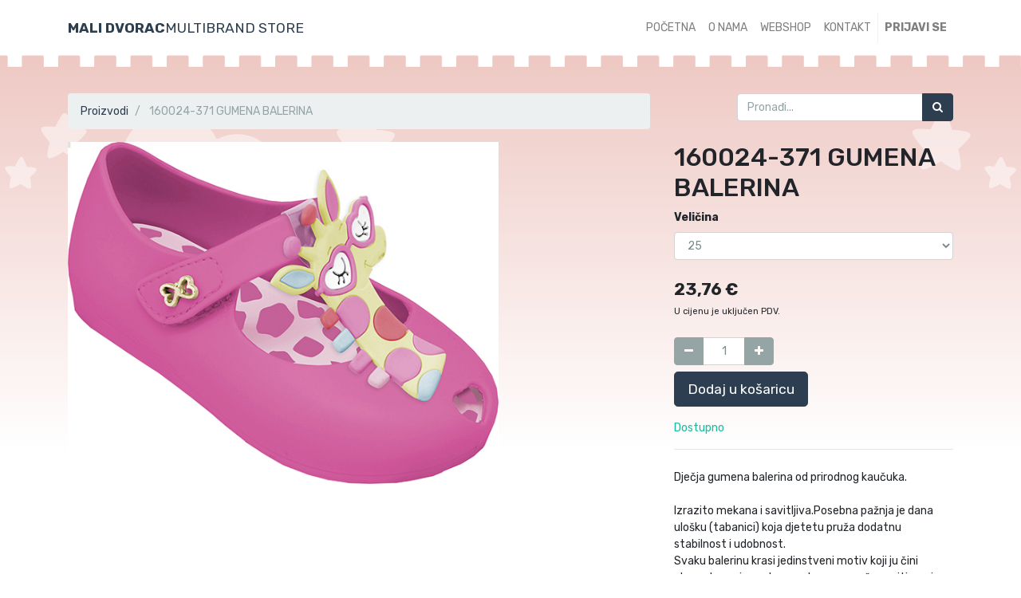

--- FILE ---
content_type: text/html; charset=utf-8
request_url: https://www.mali-dvorac-store.hr/shop/product/160024-371-gumena-balerina-6292
body_size: 5515
content:

  
  
  
  
        <!DOCTYPE html>
        <html lang="hr-HR" data-website-id="2" data-oe-company-name="FILKOTEH d.o.o.">
            <head>
                <meta charset="utf-8"/>
                <meta http-equiv="X-UA-Compatible" content="IE=edge,chrome=1"/>
                <meta name="viewport" content="width=device-width, initial-scale=1, user-scalable=no"/>

                <title>160024-371 GUMENA BALERINA | Mali dvorac</title>
                <link type="image/x-icon" rel="shortcut icon" href="/web/image/website/2/favicon/"/>

                <script type="text/javascript">
                    var odoo = {
                        csrf_token: "926fc496ca1ca49933174f7d26375d9be4af4cd6o",
                    };
                </script>

                
            <meta name="generator" content="Odoo"/>

            
            
            
            
            
            
                
                
                
                    
                        <meta property="og:type" content="website"/>
                    
                        <meta property="og:title" content="160024-371 GUMENA BALERINA"/>
                    
                        <meta property="og:site_name" content="FILKOTEH d.o.o."/>
                    
                        <meta property="og:url" content="http://www.mali-dvorac-store.hr/shop/product/160024-371-gumena-balerina-6292"/>
                    
                        <meta property="og:image" content="http://www.mali-dvorac-store.hr/web/image/product.template/6292/image"/>
                    
                        <meta property="og:description" content="Dječja gumena balerina od prirodnog kaučuka.

Izrazito mekana i savitljiva.Posebna pažnja je dana ulošku (tabanici) koja djetetu pruža dodatnu stabilnost i udobnost.
Svaku balerinu krasi  jedinstveni motiv koji ju čini elegantnom i posebnom stoga se može nositi u svim prilikama.
Bilo da idete u večernju šetnju,na igru u park ili na plažu,worldcolors balerine su odličan izbor.

Veličina:25=15,3 cm
Veličina:26=15,9 cm
Veličina:27=16,6 cm
Veličina:28=17,3 cm
Veličina:29=17,9 cm
Veličina:30=18,6 cm"/>
                    
                
                
                
                    
                        <meta name="twitter:card" content="summary_large_image"/>
                    
                        <meta name="twitter:title" content="160024-371 GUMENA BALERINA"/>
                    
                        <meta name="twitter:image" content="http://www.mali-dvorac-store.hr/web/image/product.template/6292/image"/>
                    
                        <meta name="twitter:description" content="Dječja gumena balerina od prirodnog kaučuka.

Izrazito mekana i savitljiva.Posebna pažnja je dana ulošku (tabanici) koja djetetu pruža dodatnu stabilnost i udobnost.
Svaku balerinu krasi  jedinstveni motiv koji ju čini elegantnom i posebnom stoga se može nositi u svim prilikama.
Bilo da idete u večernju šetnju,na igru u park ili na plažu,worldcolors balerine su odličan izbor.

Veličina:25=15,3 cm
Veličina:26=15,9 cm
Veličina:27=16,6 cm
Veličina:28=17,3 cm
Veličina:29=17,9 cm
Veličina:30=18,6 cm"/>
                    
                
            

            
            
                
                    <link rel="alternate" hreflang="hr" href="http://www.mali-dvorac-store.hr/shop/product/160024-371-gumena-balerina-6292"/>
                
            

            <script type="text/javascript">
                odoo.session_info = {
                    is_admin: false,
                    is_system: false,
                    is_frontend: true,
                    translationURL: '/website/translations',
                    is_website_user: true,
                    user_id: 4
                };
                
            </script>

            <link type="text/css" rel="stylesheet" href="/web/content/5998-01a9824/2/web.assets_common.0.css"/>
            <link type="text/css" rel="stylesheet" href="/web/content/14174-6a8eb06/2/web.assets_frontend.0.css"/>
            <link type="text/css" rel="stylesheet" href="/web/content/14175-6a8eb06/2/web.assets_frontend.1.css"/>
            
            
            

            <script type="text/javascript" src="/web/content/6001-01a9824/2/web.assets_common.js"></script>
            <script type="text/javascript" src="/web/content/14176-6a8eb06/2/web.assets_frontend.js"></script>
            
            
            
        
            </head>
            <body>
                
            
        
            
        
        
            
                
                
            
        
        
    
    

            
            
        
    
            
        <div id="wrapwrap" class="   ">
                <header class=" o_affix_enabled">
                    <nav class="navbar navbar-expand-md navbar-light" style="background-color:#FFF !important;">
                        <div class="container">
                            <a href="/" class="navbar-brand logo text-uppercase ljubicasta">
            <b>Mali dvorac</b><span>Multibrand store</span>
        </a>
    <button type="button" class="navbar-toggler" data-toggle="collapse" data-target="#top_menu_collapse">
                                <span class="navbar-toggler-icon"></span>
                            </button>
                            <div class="collapse navbar-collapse" id="top_menu_collapse">
                                <ul class="nav navbar-nav ml-auto text-right text-uppercase o_menu_loading" id="top_menu">
                                    
        
            
    
    <li class="nav-item">
        <a role="menuitem" href="/" class="nav-link ">
            <span>Početna</span>
        </a>
    </li>
    

        
            
    
    <li class="nav-item">
        <a role="menuitem" href="/o-nama" class="nav-link ">
            <span>O nama</span>
        </a>
    </li>
    

        
            
    
    <li class="nav-item">
        <a role="menuitem" href="/shop" class="nav-link ">
            <span>Webshop</span>
        </a>
    </li>
    

        
            
    
    <li class="nav-item">
        <a role="menuitem" href="/kontakt" class="nav-link ">
            <span>Kontakt</span>
        </a>
    </li>
    

        
    
            
            <li class="nav-item divider d-none"></li> <li id="my_cart" class="nav-item d-none">
                <a href="/shop/cart" class="nav-link">
                    <i class="fa fa-shopping-cart"></i>
                    Košarica <sup class="my_cart_quantity badge badge-primary"></sup>
                </a>
            </li>
            
        
        
                                    
                                
            <li class="nav-item divider"></li>
            <li class="nav-item">
                <a class="nav-link" href="/web/login">
                    <b>Prijavi se</b>
                </a>
            </li>
        </ul>
                            </div>
                        </div>
                    </nav>
                </header>
                <main>
                    
    
    <div itemscope="itemscope" itemtype="http://schema.org/Product" id="wrap" class="js_sale pt-5 pb-5 ecom-zoomable zoomodoo-next">
      <section id="product_detail" class="container oe_website_sale
                    
                    ">
        <div class="row">
          <div class="col-md-8">
            <ol class="breadcrumb">
              <li class="breadcrumb-item">
                <a class="text-primary" href="/shop">Proizvodi</a>
              </li>
              
              <li class="breadcrumb-item active">
                <span>160024-371 GUMENA BALERINA</span>
              </li>
            </ol>
          </div>
          <div class="col-md-4">
            <div class="form-inline justify-content-end">
              
        <form method="get" action="/shop">
            
            
    <div class="input-group">
        <input type="text" name="search" class="search-query form-control oe_search_box" placeholder="Pronađi..." value=""/>
        <div class="input-group-append">
            <button type="submit" class="btn btn-primary oe_search_button" aria-label="Traži" title="Traži"><i class="fa fa-search"></i></button>
        </div>
    </div>

        </form>
    
              
        
        <div class="dropdown d-none ml-2">
            
            <a role="button" href="#" class="dropdown-toggle btn btn-secondary" data-toggle="dropdown">
                Javni cjenik
            </a>
            <div class="dropdown-menu" role="menu">
                
                    <a role="menuitem" class="dropdown-item" href="/shop/change_pricelist/1">
                        <span class="switcher_pricelist" data-pl_id="1">Javni cjenik</span>
                    </a>
                
            </div>
        </div>
    
            </div>
          </div>
        </div>
        <div class="row">
          <div class="col-md-6">
            
            
            <div id="o-carousel-product" class="carousel slide" data-ride="carousel" data-interval="0">
              <div class="carousel-outer">
                <div class="carousel-inner">
                  
                  <div itemprop="image" class="carousel-item active"><img src="/web/image/product.template/6292/image?unique=aab598d" class="img img-fluid product_detail_img" alt="160024-371 GUMENA BALERINA" data-zoom="1" data-zoom-image="/web/image/product.template/6292/image?unique=aab598d"/></div>
                  
                </div>
                
              </div>
              
            </div>
          </div>
          <div class="col-md-6 col-xl-4 offset-xl-2" id="product_details">
            <h1 itemprop="name">160024-371 GUMENA BALERINA</h1>
            <span itemprop="url" style="display:none;">http://www.mali-dvorac-store.hr/shop/product/160024-371-gumena-balerina-6292</span>
            <form action="/shop/cart/update" method="POST">
              <input type="hidden" name="csrf_token" value="6c2550237a561dd3da7e2c8d8fbab5ab18f46fffo1769591328"/>
              <div class="js_product js_main_product">
                
                  <input type="hidden" class="product_id" name="product_id" value="16848"/>
                  <input type="hidden" class="product_template_id" name="product_template_id" value="6292"/>
                  
        
        <ul class="list-unstyled js_add_cart_variants flex-column" data-attribute_exclusions="{&quot;exclusions&quot;: {&quot;18504&quot;: [], &quot;18505&quot;: [], &quot;18506&quot;: [], &quot;18507&quot;: [], &quot;18508&quot;: [], &quot;18509&quot;: []}, &quot;parent_exclusions&quot;: [], &quot;parent_combination&quot;: [], &quot;archived_combinations&quot;: [], &quot;has_dynamic_attributes&quot;: false, &quot;existing_combinations&quot;: [], &quot;no_variant_product_template_attribute_value_ids&quot;: []}">
            
                <li data-attribute_id="1" data-attribute_name="Veličina" class="variant_attribute ">

                    <strong class="attribute_name">Veličina</strong>

                    
                        <select data-attribute_id="1" class="form-control js_variant_change always" name="attribute-6292-1">
                            
                                <option value="18504" data-value_id="8" data-value_name="25" data-attribute_name="Veličina" selected="True">
                                    <span>25</span>
                                    
                                </option>
                            
                                <option value="18505" data-value_id="9" data-value_name="26" data-attribute_name="Veličina">
                                    <span>26</span>
                                    
                                </option>
                            
                                <option value="18506" data-value_id="13" data-value_name="27" data-attribute_name="Veličina">
                                    <span>27</span>
                                    
                                </option>
                            
                                <option value="18507" data-value_id="14" data-value_name="28" data-attribute_name="Veličina">
                                    <span>28</span>
                                    
                                </option>
                            
                                <option value="18508" data-value_id="15" data-value_name="29" data-attribute_name="Veličina">
                                    <span>29</span>
                                    
                                </option>
                            
                                <option value="18509" data-value_id="16" data-value_name="30" data-attribute_name="Veličina">
                                    <span>30</span>
                                    
                                </option>
                            
                        </select>
                    

                    

                    
                </li>
            
        </ul>
    
                
                
      <div itemprop="offers" itemscope="itemscope" itemtype="http://schema.org/Offer" class="product_price mt16">
          <h4 class="oe_price_h4 css_editable_mode_hidden">
              <span data-oe-type="monetary" data-oe-expression="combination_info['list_price']" style="text-decoration: line-through; white-space: nowrap;" class="text-muted small oe_default_price d-none"><span class="oe_currency_value">23,76</span> €</span>
              <b data-oe-type="monetary" data-oe-expression="combination_info['price']" class="oe_price" style="white-space: nowrap;"><span class="oe_currency_value">23,76</span> €</b>
              <span itemprop="price" style="display:none;">23.76</span>
              <span itemprop="priceCurrency" style="display:none;">EUR</span>
              
              
          </h4>
          <h4 class="css_non_editable_mode_hidden decimal_precision" data-precision="2">
            <span><span class="oe_currency_value">23,76</span> €</span>
          </h4>
          <h4 class="d-none oe_not_available bg-warning">Option not available</h4>
      </div>
      
      
      
    
                
                <p class="small mb-4">U cijenu je uključen PDV.</p>
                
                
                <p class="css_not_available_msg alert alert-warning">This combination does not exist.</p>
                
        <div class="css_quantity input-group oe_website_spinner" contenteditable="false">
            <div class="input-group-prepend">
                <a class="btn btn-secondary js_add_cart_json" aria-label="Umanji za jedan" title="Umanji za jedan" href="#">
                    <i class="fa fa-minus"></i>
                </a>
            </div>
            <input type="text" class="form-control quantity" data-min="1" name="add_qty" value="1"/>
            <div class="input-group-append">
                <a class="btn btn-secondary float_left js_add_cart_json" aria-label="Dodaj jedan" title="Dodaj jedan" href="#">
                    <i class="fa fa-plus"></i>
                </a>
            </div>
        </div>
      <a role="button" id="add_to_cart" class="btn btn-primary btn-lg mt8 js_check_product a-submit" href="#">Dodaj u košaricu</a>
            
        
      <div class="availability_messages o_not_editable"></div>
    
              </div>
            </form>
            <hr/>
            <div class="o_not_editable">
              <p class="">Dječja gumena balerina od prirodnog kaučuka.<br>
<br>
Izrazito mekana i savitljiva.Posebna pažnja je dana ulošku (tabanici) koja djetetu pruža dodatnu stabilnost i udobnost.<br>
Svaku balerinu krasi  jedinstveni motiv koji ju čini elegantnom i posebnom stoga se može nositi u svim prilikama.<br>
Bilo da idete u večernju šetnju,na igru u park ili na plažu,worldcolors balerine su odličan izbor.<br>
<br>
Veličina:25=15,3 cm<br>
Veličina:26=15,9 cm<br>
Veličina:27=16,6 cm<br>
Veličina:28=17,3 cm<br>
Veličina:29=17,9 cm<br>
Veličina:30=18,6 cm</p>
            
            <p class="text-muted" id="product_attributes_simple">
                
                    
                
            </p>
        
            </div>
            <div class="ljubicasta">
              <hr/>
              <p>
                <a href="/tablice-dimenzija" target="_blank" class="text-primary" data-original-title="" title="">&nbsp;</a>
              </p>
              <p>PDV uključen u cijenu.</p>
              <p>Za narudžbe iznad 500,00 kn dostava je BESPLATNA.</p>
            </div>
          </div>
        </div>
      </section>
      
            
        
    </div>
  
                <xpath expr="//div[@id='product_details']" position="after">
                    <div class="d-none">
                        <input type="text" class="form-control unlock_code" id="unlock_code" name="unlock_code" placeholder="Enter Your Code" style="width: 250px;margin-left: 847px;"/>
                        <button type="button" class="btn btn-primary btn-lg mt8 js_check_code a-submit" id="unlock_product" style="margin-left: 847px;margin-bottom: 82px;" value="6292">Check Code
                        </button>
                        <script>
                            odoo.define(function(require) {
                                var ajax = require('web.ajax');
                                $(document).ready(function() {
                                    $(".js_check_code").click(function() {
                                        var unlock_code = $("#unlock_code").val();
                                        var product_id = $("#unlock_product").val();
                                        ajax.jsonRpc('/unlock_code', 'call', {
                                            'unlock_code': unlock_code,
                                            'product_id': product_id,
                                        }).then(function(response) {
                                            location.reload();
                                        });
                                    });
                                });
                            });
                        </script>
                    </div>
                </xpath>
            
                </main>
                <footer class="o_footer">
                    <div id="footer" class="oe_structure oe_structure_solo">
      <section class="s_features pt56 pb40">
        <div class="container">
          <div class="row ljubicasta">
            <div class="col-lg-4 text-center pt0 pb0">
              <span class="fa fa-2x rounded-circle bg-gamma fa-truck" style=""></span>
              <h3>
                <font style="font-size: 15px;">BRZA I POUZDANA DOSTAVA</font>
              </h3>
            </div>
            <div class="col-lg-4 text-center pt0 pb0">
              <span class="fa fa-2x rounded-circle bg-gamma fa-lock" style="" data-original-title="" title="" aria-describedby="tooltip764598"></span>
              <h3>
                <font style="font-size: 15px;">100% SIGURNA KUPOVINA</font>
              </h3>
            </div>
            <div class="col-lg-4 text-center pt0 pb0">
              <span class="fa fa-2x rounded-circle bg-gamma fa-credit-card-alt" style="" data-original-title="" title="" aria-describedby="tooltip385387"></span>
              <h3>
                <font style="font-size: 15px;">JEDNOSTAVNO PLAĆANJE</font>
              </h3>
            </div>
          </div>
        </div>
      </section>
      <section>
        <div class="container ljubicasta">
          <div class="row">
            <div class="col-lg-3">
              <p>
                <img src="/web/image/3742/g-logo.png" height="100"/>
              </p>
              <p>Vlade Gotovca 11, Špansko<br/>(ulaz s Trga 101. Brigade)<br/>10090 Zagreb, Hrvatska</p>
              <p>FILKOTEH d.o.o.<br/>Valenovačka ulica 17, 10000 Zagreb<br/>OIB 11221993899</p>
            </div>
            <div class="col-lg-3">
              <p>Navigacija</p>
              <p><span class="fa fa-caret-right"></span>&nbsp;<a href="/">Početna</a></p>
              <p><span class="fa fa-caret-right"></span>&nbsp;<a href="/shop">Webshop</a></p>
              <p><span class="fa fa-caret-right"></span>&nbsp;<a href="/o-nama">O nama</a></p>
              <p><span class="fa fa-caret-right"></span>&nbsp;<a href="/kontakt">Kontakt</a></p>
            </div>
            <div class="col-lg-3">
              <p>Informacije</p>
              <p><span class="fa fa-caret-right"></span>&nbsp;<a href="/uvjeti-prodaje">Uvjeti prodaje</a></p>
              <p><span class="fa fa-caret-right"></span>&nbsp;<a href="/nacini-placanja">Načini plaćanja</a></p>
              <p><span class="fa fa-caret-right"></span>&nbsp;<a href="/dostava-i-povrat-robe">Dostava i povrat</a></p>
              <p><span class="fa fa-caret-right"></span>&nbsp;<a href="/politika-privatnosti">Politika privatnosti<br/></a></p>
              <p><span class="fa fa-caret-right"></span>&nbsp;<a href="https://ec.europa.eu/consumers/odr/main/index.cfm?event=main.home2.show&amp;lng=HR" target="_blank">Internetsko rješavanje sporova</a></p>
            </div>
            <div class="col-lg-3">
              <p>Kontakt</p>
              <p>E-mail: <a href="mailto:info@mali-dvorac-store.hr">info@mali-dvorac-store.hr</a><br/>
                <a href="mailto:filkoteh11@gmail.com">filkoteh11@gmail.com</a></p>
              <p>IBAN: HR23 2360 0001 1014 4368 6<br/>Zagrebačka banka d.d.</p>
              <p>&nbsp;tel. +385 91 594 8033</p>
            </div>
          </div>
        </div>
      </section>
      <section style="">
        <div class="container text-center" style="font-size:13px;"><script>document.write(new Date().getFullYear())</script>. © FILKOTEH d.o.o.
              <br/><span style="font-size:11px;">Dizajn i izrada: <a href="http://www.e-sustavi.hr" target="_blank">e-Sustavi d.o.o.</a></span>
        </div>
      </section>
    </div>
  
        <div class="o_footer_copyright" style="display:none;">
            <div class="container">
                <div class="row">
                    <div class="col-lg-6 text-muted text-center text-md-left">
                        <span>Copyright &copy;</span> <span itemprop="name">FILKOTEH d.o.o.</span>
                        
    

                    </div>
                    <div class="col-lg-6 text-right o_not_editable">
                        
    <div class="o_brand_promotion">
                Podržano od  <a target="_blank" class="badge badge-danger" href="http://www.odoo.com/page/website-builder?utm_source=db&amp;utm_medium=website">Odoo</a>,
broj 1 <a target="_blank" href="http://www.odoo.com/page/e-commerce?utm_source=db&amp;utm_medium=website">Open Source eCommerce</a>.
            </div>
        
                    </div>
                </div>
            </div>
        </div>
    </footer>
            </div>
        
    
        
            </body>
        </html>
    
    
